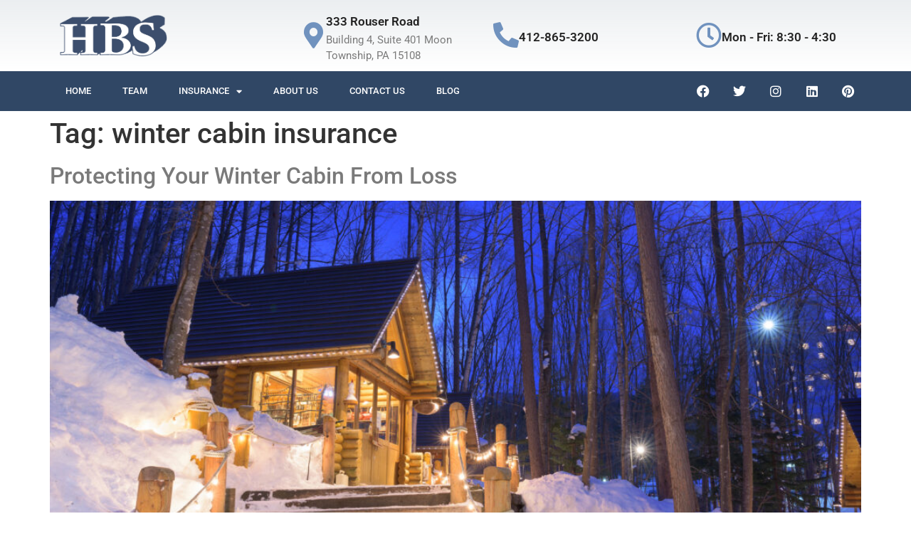

--- FILE ---
content_type: text/css
request_url: https://hbspa.com/wp-content/uploads/elementor/css/post-93.css?ver=1759265837
body_size: 1703
content:
.elementor-93 .elementor-element.elementor-element-2368413a > .elementor-container > .elementor-column > .elementor-widget-wrap{align-content:center;align-items:center;}.elementor-93 .elementor-element.elementor-element-2368413a:not(.elementor-motion-effects-element-type-background), .elementor-93 .elementor-element.elementor-element-2368413a > .elementor-motion-effects-container > .elementor-motion-effects-layer{background-color:transparent;background-image:linear-gradient(180deg, rgba(194,203,210,0.33) 0%, #ffffff 100%);}.elementor-93 .elementor-element.elementor-element-2368413a > .elementor-container{min-height:100px;}.elementor-93 .elementor-element.elementor-element-2368413a{transition:background 0.3s, border 0.3s, border-radius 0.3s, box-shadow 0.3s;}.elementor-93 .elementor-element.elementor-element-2368413a > .elementor-background-overlay{transition:background 0.3s, border-radius 0.3s, opacity 0.3s;}.elementor-widget-image .widget-image-caption{color:var( --e-global-color-text );font-family:var( --e-global-typography-text-font-family ), Sans-serif;font-weight:var( --e-global-typography-text-font-weight );}.elementor-93 .elementor-element.elementor-element-3db1bc1{text-align:left;}.elementor-93 .elementor-element.elementor-element-3db1bc1 img{width:50%;}.elementor-bc-flex-widget .elementor-93 .elementor-element.elementor-element-10aa7e0c.elementor-column .elementor-widget-wrap{align-items:center;}.elementor-93 .elementor-element.elementor-element-10aa7e0c.elementor-column.elementor-element[data-element_type="column"] > .elementor-widget-wrap.elementor-element-populated{align-content:center;align-items:center;}.elementor-widget-icon-box.elementor-view-stacked .elementor-icon{background-color:var( --e-global-color-primary );}.elementor-widget-icon-box.elementor-view-framed .elementor-icon, .elementor-widget-icon-box.elementor-view-default .elementor-icon{fill:var( --e-global-color-primary );color:var( --e-global-color-primary );border-color:var( --e-global-color-primary );}.elementor-widget-icon-box .elementor-icon-box-title, .elementor-widget-icon-box .elementor-icon-box-title a{font-family:var( --e-global-typography-primary-font-family ), Sans-serif;font-weight:var( --e-global-typography-primary-font-weight );}.elementor-widget-icon-box .elementor-icon-box-title{color:var( --e-global-color-primary );}.elementor-widget-icon-box:has(:hover) .elementor-icon-box-title,
					 .elementor-widget-icon-box:has(:focus) .elementor-icon-box-title{color:var( --e-global-color-primary );}.elementor-widget-icon-box .elementor-icon-box-description{font-family:var( --e-global-typography-text-font-family ), Sans-serif;font-weight:var( --e-global-typography-text-font-weight );color:var( --e-global-color-text );}.elementor-93 .elementor-element.elementor-element-631ecb4 .elementor-icon-box-wrapper{align-items:center;}.elementor-93 .elementor-element.elementor-element-631ecb4{--icon-box-icon-margin:10px;}.elementor-93 .elementor-element.elementor-element-631ecb4 .elementor-icon-box-title{margin-block-end:5px;color:#232323;}.elementor-93 .elementor-element.elementor-element-631ecb4.elementor-view-stacked .elementor-icon{background-color:#7092BE;}.elementor-93 .elementor-element.elementor-element-631ecb4.elementor-view-framed .elementor-icon, .elementor-93 .elementor-element.elementor-element-631ecb4.elementor-view-default .elementor-icon{fill:#7092BE;color:#7092BE;border-color:#7092BE;}.elementor-93 .elementor-element.elementor-element-631ecb4 .elementor-icon{font-size:36px;}.elementor-93 .elementor-element.elementor-element-631ecb4 .elementor-icon-box-title, .elementor-93 .elementor-element.elementor-element-631ecb4 .elementor-icon-box-title a{font-size:17px;}.elementor-93 .elementor-element.elementor-element-631ecb4 .elementor-icon-box-description{font-size:15px;font-weight:400;}.elementor-bc-flex-widget .elementor-93 .elementor-element.elementor-element-5cdf952f.elementor-column .elementor-widget-wrap{align-items:center;}.elementor-93 .elementor-element.elementor-element-5cdf952f.elementor-column.elementor-element[data-element_type="column"] > .elementor-widget-wrap.elementor-element-populated{align-content:center;align-items:center;}.elementor-93 .elementor-element.elementor-element-7f6b1c7b .elementor-icon-box-wrapper{align-items:center;}.elementor-93 .elementor-element.elementor-element-7f6b1c7b{--icon-box-icon-margin:10px;}.elementor-93 .elementor-element.elementor-element-7f6b1c7b .elementor-icon-box-title{margin-block-end:5px;color:#232323;}.elementor-93 .elementor-element.elementor-element-7f6b1c7b.elementor-view-stacked .elementor-icon{background-color:#7092BE;}.elementor-93 .elementor-element.elementor-element-7f6b1c7b.elementor-view-framed .elementor-icon, .elementor-93 .elementor-element.elementor-element-7f6b1c7b.elementor-view-default .elementor-icon{fill:#7092BE;color:#7092BE;border-color:#7092BE;}.elementor-93 .elementor-element.elementor-element-7f6b1c7b .elementor-icon{font-size:36px;}.elementor-93 .elementor-element.elementor-element-7f6b1c7b .elementor-icon-box-title, .elementor-93 .elementor-element.elementor-element-7f6b1c7b .elementor-icon-box-title a{font-size:17px;}.elementor-93 .elementor-element.elementor-element-7f6b1c7b .elementor-icon-box-description{font-size:15px;font-weight:400;}.elementor-bc-flex-widget .elementor-93 .elementor-element.elementor-element-2a49910a.elementor-column .elementor-widget-wrap{align-items:center;}.elementor-93 .elementor-element.elementor-element-2a49910a.elementor-column.elementor-element[data-element_type="column"] > .elementor-widget-wrap.elementor-element-populated{align-content:center;align-items:center;}.elementor-93 .elementor-element.elementor-element-2a49910a > .elementor-element-populated{padding:10px 0px 10px 10px;}.elementor-93 .elementor-element.elementor-element-68a9f218 .elementor-icon-box-wrapper{align-items:center;}.elementor-93 .elementor-element.elementor-element-68a9f218{--icon-box-icon-margin:10px;}.elementor-93 .elementor-element.elementor-element-68a9f218 .elementor-icon-box-title{margin-block-end:5px;color:#232323;}.elementor-93 .elementor-element.elementor-element-68a9f218.elementor-view-stacked .elementor-icon{background-color:#7092BE;}.elementor-93 .elementor-element.elementor-element-68a9f218.elementor-view-framed .elementor-icon, .elementor-93 .elementor-element.elementor-element-68a9f218.elementor-view-default .elementor-icon{fill:#7092BE;color:#7092BE;border-color:#7092BE;}.elementor-93 .elementor-element.elementor-element-68a9f218 .elementor-icon{font-size:36px;}.elementor-93 .elementor-element.elementor-element-68a9f218 .elementor-icon-box-title, .elementor-93 .elementor-element.elementor-element-68a9f218 .elementor-icon-box-title a{font-size:17px;}.elementor-93 .elementor-element.elementor-element-68a9f218 .elementor-icon-box-description{font-size:15px;font-weight:400;}.elementor-93 .elementor-element.elementor-element-66e17242 > .elementor-container > .elementor-column > .elementor-widget-wrap{align-content:center;align-items:center;}.elementor-93 .elementor-element.elementor-element-66e17242:not(.elementor-motion-effects-element-type-background), .elementor-93 .elementor-element.elementor-element-66e17242 > .elementor-motion-effects-container > .elementor-motion-effects-layer{background-color:#304765;}.elementor-93 .elementor-element.elementor-element-66e17242{transition:background 0.3s, border 0.3s, border-radius 0.3s, box-shadow 0.3s;}.elementor-93 .elementor-element.elementor-element-66e17242 > .elementor-background-overlay{transition:background 0.3s, border-radius 0.3s, opacity 0.3s;}.elementor-widget-nav-menu .elementor-nav-menu .elementor-item{font-family:var( --e-global-typography-primary-font-family ), Sans-serif;font-weight:var( --e-global-typography-primary-font-weight );}.elementor-widget-nav-menu .elementor-nav-menu--main .elementor-item{color:var( --e-global-color-text );fill:var( --e-global-color-text );}.elementor-widget-nav-menu .elementor-nav-menu--main .elementor-item:hover,
					.elementor-widget-nav-menu .elementor-nav-menu--main .elementor-item.elementor-item-active,
					.elementor-widget-nav-menu .elementor-nav-menu--main .elementor-item.highlighted,
					.elementor-widget-nav-menu .elementor-nav-menu--main .elementor-item:focus{color:var( --e-global-color-accent );fill:var( --e-global-color-accent );}.elementor-widget-nav-menu .elementor-nav-menu--main:not(.e--pointer-framed) .elementor-item:before,
					.elementor-widget-nav-menu .elementor-nav-menu--main:not(.e--pointer-framed) .elementor-item:after{background-color:var( --e-global-color-accent );}.elementor-widget-nav-menu .e--pointer-framed .elementor-item:before,
					.elementor-widget-nav-menu .e--pointer-framed .elementor-item:after{border-color:var( --e-global-color-accent );}.elementor-widget-nav-menu{--e-nav-menu-divider-color:var( --e-global-color-text );}.elementor-widget-nav-menu .elementor-nav-menu--dropdown .elementor-item, .elementor-widget-nav-menu .elementor-nav-menu--dropdown  .elementor-sub-item{font-family:var( --e-global-typography-accent-font-family ), Sans-serif;font-weight:var( --e-global-typography-accent-font-weight );}.elementor-93 .elementor-element.elementor-element-6b32560a .elementor-menu-toggle{margin-left:auto;}.elementor-93 .elementor-element.elementor-element-6b32560a .elementor-nav-menu .elementor-item{font-size:13px;font-weight:500;text-transform:uppercase;}.elementor-93 .elementor-element.elementor-element-6b32560a .elementor-nav-menu--main .elementor-item{color:#ffffff;fill:#ffffff;padding-left:22px;padding-right:22px;padding-top:18px;padding-bottom:18px;}.elementor-93 .elementor-element.elementor-element-6b32560a .elementor-nav-menu--main:not(.e--pointer-framed) .elementor-item:before,
					.elementor-93 .elementor-element.elementor-element-6b32560a .elementor-nav-menu--main:not(.e--pointer-framed) .elementor-item:after{background-color:#7092BE;}.elementor-93 .elementor-element.elementor-element-6b32560a .e--pointer-framed .elementor-item:before,
					.elementor-93 .elementor-element.elementor-element-6b32560a .e--pointer-framed .elementor-item:after{border-color:#7092BE;}.elementor-93 .elementor-element.elementor-element-6b32560a .elementor-nav-menu--main:not(.e--pointer-framed) .elementor-item.elementor-item-active:before,
					.elementor-93 .elementor-element.elementor-element-6b32560a .elementor-nav-menu--main:not(.e--pointer-framed) .elementor-item.elementor-item-active:after{background-color:#7092BE;}.elementor-93 .elementor-element.elementor-element-6b32560a .e--pointer-framed .elementor-item.elementor-item-active:before,
					.elementor-93 .elementor-element.elementor-element-6b32560a .e--pointer-framed .elementor-item.elementor-item-active:after{border-color:#7092BE;}.elementor-93 .elementor-element.elementor-element-6b32560a .e--pointer-framed .elementor-item:before{border-width:3px;}.elementor-93 .elementor-element.elementor-element-6b32560a .e--pointer-framed.e--animation-draw .elementor-item:before{border-width:0 0 3px 3px;}.elementor-93 .elementor-element.elementor-element-6b32560a .e--pointer-framed.e--animation-draw .elementor-item:after{border-width:3px 3px 0 0;}.elementor-93 .elementor-element.elementor-element-6b32560a .e--pointer-framed.e--animation-corners .elementor-item:before{border-width:3px 0 0 3px;}.elementor-93 .elementor-element.elementor-element-6b32560a .e--pointer-framed.e--animation-corners .elementor-item:after{border-width:0 3px 3px 0;}.elementor-93 .elementor-element.elementor-element-6b32560a .e--pointer-underline .elementor-item:after,
					 .elementor-93 .elementor-element.elementor-element-6b32560a .e--pointer-overline .elementor-item:before,
					 .elementor-93 .elementor-element.elementor-element-6b32560a .e--pointer-double-line .elementor-item:before,
					 .elementor-93 .elementor-element.elementor-element-6b32560a .e--pointer-double-line .elementor-item:after{height:3px;}.elementor-93 .elementor-element.elementor-element-6b32560a .elementor-nav-menu--dropdown a, .elementor-93 .elementor-element.elementor-element-6b32560a .elementor-menu-toggle{color:#232323;fill:#232323;}.elementor-93 .elementor-element.elementor-element-6b32560a .elementor-nav-menu--dropdown a:hover,
					.elementor-93 .elementor-element.elementor-element-6b32560a .elementor-nav-menu--dropdown a:focus,
					.elementor-93 .elementor-element.elementor-element-6b32560a .elementor-nav-menu--dropdown a.elementor-item-active,
					.elementor-93 .elementor-element.elementor-element-6b32560a .elementor-nav-menu--dropdown a.highlighted,
					.elementor-93 .elementor-element.elementor-element-6b32560a .elementor-menu-toggle:hover,
					.elementor-93 .elementor-element.elementor-element-6b32560a .elementor-menu-toggle:focus{color:#FFFFFF;}.elementor-93 .elementor-element.elementor-element-6b32560a .elementor-nav-menu--dropdown a:hover,
					.elementor-93 .elementor-element.elementor-element-6b32560a .elementor-nav-menu--dropdown a:focus,
					.elementor-93 .elementor-element.elementor-element-6b32560a .elementor-nav-menu--dropdown a.elementor-item-active,
					.elementor-93 .elementor-element.elementor-element-6b32560a .elementor-nav-menu--dropdown a.highlighted{background-color:#304765;}.elementor-93 .elementor-element.elementor-element-6b32560a .elementor-nav-menu--dropdown a.elementor-item-active{color:#FFFFFF;background-color:#304765;}.elementor-93 .elementor-element.elementor-element-6b32560a .elementor-nav-menu--dropdown .elementor-item, .elementor-93 .elementor-element.elementor-element-6b32560a .elementor-nav-menu--dropdown  .elementor-sub-item{font-size:16px;font-weight:500;}.elementor-93 .elementor-element.elementor-element-6b32560a div.elementor-menu-toggle{color:#ffffff;}.elementor-93 .elementor-element.elementor-element-6b32560a div.elementor-menu-toggle svg{fill:#ffffff;}.elementor-bc-flex-widget .elementor-93 .elementor-element.elementor-element-7005bf22.elementor-column .elementor-widget-wrap{align-items:center;}.elementor-93 .elementor-element.elementor-element-7005bf22.elementor-column.elementor-element[data-element_type="column"] > .elementor-widget-wrap.elementor-element-populated{align-content:center;align-items:center;}.elementor-93 .elementor-element.elementor-element-7005bf22 > .elementor-widget-wrap > .elementor-widget:not(.elementor-widget__width-auto):not(.elementor-widget__width-initial):not(:last-child):not(.elementor-absolute){margin-bottom:0px;}.elementor-93 .elementor-element.elementor-element-285e78c8{--grid-template-columns:repeat(0, auto);--icon-size:18px;--grid-column-gap:11px;--grid-row-gap:0px;}.elementor-93 .elementor-element.elementor-element-285e78c8 .elementor-widget-container{text-align:right;}.elementor-93 .elementor-element.elementor-element-285e78c8 .elementor-social-icon{background-color:rgba(33, 35, 67, 0);}.elementor-93 .elementor-element.elementor-element-285e78c8 .elementor-social-icon i{color:#FFFFFF;}.elementor-93 .elementor-element.elementor-element-285e78c8 .elementor-social-icon svg{fill:#FFFFFF;}.elementor-93 .elementor-element.elementor-element-285e78c8 .elementor-social-icon:hover i{color:#FFFFFF;}.elementor-93 .elementor-element.elementor-element-285e78c8 .elementor-social-icon:hover svg{fill:#FFFFFF;}.elementor-93 .elementor-element.elementor-element-04d3d9e{text-align:left;}.elementor-93 .elementor-element.elementor-element-04d3d9e img{width:50%;}.elementor-theme-builder-content-area{height:400px;}.elementor-location-header:before, .elementor-location-footer:before{content:"";display:table;clear:both;}@media(max-width:1024px){.elementor-93 .elementor-element.elementor-element-2368413a{padding:0px 20px 0px 20px;}.elementor-93 .elementor-element.elementor-element-631ecb4 .elementor-icon-box-title, .elementor-93 .elementor-element.elementor-element-631ecb4 .elementor-icon-box-title a{font-size:13px;}.elementor-93 .elementor-element.elementor-element-631ecb4 .elementor-icon-box-description{font-size:10px;}.elementor-93 .elementor-element.elementor-element-7f6b1c7b .elementor-icon-box-title, .elementor-93 .elementor-element.elementor-element-7f6b1c7b .elementor-icon-box-title a{font-size:13px;}.elementor-93 .elementor-element.elementor-element-7f6b1c7b .elementor-icon-box-description{font-size:10px;}.elementor-93 .elementor-element.elementor-element-68a9f218 .elementor-icon-box-title, .elementor-93 .elementor-element.elementor-element-68a9f218 .elementor-icon-box-title a{font-size:13px;}.elementor-93 .elementor-element.elementor-element-68a9f218 .elementor-icon-box-description{font-size:10px;}.elementor-93 .elementor-element.elementor-element-66e17242{padding:10px 10px 10px 10px;}.elementor-93 .elementor-element.elementor-element-6b32560a .elementor-nav-menu--main > .elementor-nav-menu > li > .elementor-nav-menu--dropdown, .elementor-93 .elementor-element.elementor-element-6b32560a .elementor-nav-menu__container.elementor-nav-menu--dropdown{margin-top:13px !important;}}@media(max-width:767px){.elementor-93 .elementor-element.elementor-element-2368413a > .elementor-container{min-height:50px;}.elementor-93 .elementor-element.elementor-element-2368413a{padding:20px 20px 20px 20px;}.elementor-93 .elementor-element.elementor-element-24cb0eaa > .elementor-element-populated{margin:0px 0px 0px 0px;--e-column-margin-right:0px;--e-column-margin-left:0px;padding:0px 0px 0px 0px;}.elementor-93 .elementor-element.elementor-element-a9539d9{width:100%;}.elementor-93 .elementor-element.elementor-element-10aa7e0c{width:33%;}.elementor-93 .elementor-element.elementor-element-631ecb4 .elementor-icon{font-size:25px;}.elementor-93 .elementor-element.elementor-element-5cdf952f{width:34%;}.elementor-93 .elementor-element.elementor-element-7f6b1c7b .elementor-icon{font-size:25px;}.elementor-93 .elementor-element.elementor-element-2a49910a{width:33%;}.elementor-93 .elementor-element.elementor-element-68a9f218 .elementor-icon{font-size:25px;}.elementor-93 .elementor-element.elementor-element-66e17242{padding:20px 20px 20px 20px;}.elementor-93 .elementor-element.elementor-element-6b7f84eb{width:20%;}.elementor-93 .elementor-element.elementor-element-7005bf22{width:80%;}}@media(min-width:768px){.elementor-93 .elementor-element.elementor-element-24cb0eaa{width:30%;}.elementor-93 .elementor-element.elementor-element-a9539d9{width:70%;}.elementor-93 .elementor-element.elementor-element-10aa7e0c{width:34%;}.elementor-93 .elementor-element.elementor-element-5cdf952f{width:35.614%;}.elementor-93 .elementor-element.elementor-element-2a49910a{width:29.675%;}.elementor-93 .elementor-element.elementor-element-6b7f84eb{width:71.053%;}.elementor-93 .elementor-element.elementor-element-7005bf22{width:28.947%;}}@media(max-width:1024px) and (min-width:768px){.elementor-93 .elementor-element.elementor-element-24cb0eaa{width:20%;}.elementor-93 .elementor-element.elementor-element-a9539d9{width:80%;}}

--- FILE ---
content_type: text/css
request_url: https://hbspa.com/wp-content/uploads/elementor/css/post-88.css?ver=1759265837
body_size: 1516
content:
.elementor-88 .elementor-element.elementor-element-821eaa4:not(.elementor-motion-effects-element-type-background), .elementor-88 .elementor-element.elementor-element-821eaa4 > .elementor-motion-effects-container > .elementor-motion-effects-layer{background-color:#0D1623;}.elementor-88 .elementor-element.elementor-element-821eaa4{transition:background 0.3s, border 0.3s, border-radius 0.3s, box-shadow 0.3s;padding:3% 2% 2% 2%;}.elementor-88 .elementor-element.elementor-element-821eaa4 > .elementor-background-overlay{transition:background 0.3s, border-radius 0.3s, opacity 0.3s;}.elementor-88 .elementor-element.elementor-element-26eb7b9f > .elementor-element-populated{padding:0px 0px 0px 0px;}.elementor-88 .elementor-element.elementor-element-60d21367{border-style:solid;border-width:0px 0px 1px 0px;border-color:#252742;padding:0px 0px 25px 0px;}.elementor-widget-theme-site-logo .widget-image-caption{color:var( --e-global-color-text );font-family:var( --e-global-typography-text-font-family ), Sans-serif;font-weight:var( --e-global-typography-text-font-weight );}.elementor-88 .elementor-element.elementor-element-a51ffff{text-align:left;}.elementor-88 .elementor-element.elementor-element-a51ffff img{width:40%;}.elementor-bc-flex-widget .elementor-88 .elementor-element.elementor-element-468548d4.elementor-column .elementor-widget-wrap{align-items:center;}.elementor-88 .elementor-element.elementor-element-468548d4.elementor-column.elementor-element[data-element_type="column"] > .elementor-widget-wrap.elementor-element-populated{align-content:center;align-items:center;}.elementor-88 .elementor-element.elementor-element-573921f{--grid-template-columns:repeat(0, auto);--icon-size:20px;--grid-column-gap:11px;--grid-row-gap:0px;}.elementor-88 .elementor-element.elementor-element-573921f .elementor-widget-container{text-align:right;}.elementor-88 .elementor-element.elementor-element-573921f .elementor-social-icon{background-color:rgba(33, 35, 67, 0);}.elementor-88 .elementor-element.elementor-element-573921f .elementor-social-icon i{color:#FFFFFF;}.elementor-88 .elementor-element.elementor-element-573921f .elementor-social-icon svg{fill:#FFFFFF;}.elementor-88 .elementor-element.elementor-element-573921f .elementor-social-icon:hover i{color:#FFFFFF;}.elementor-88 .elementor-element.elementor-element-573921f .elementor-social-icon:hover svg{fill:#FFFFFF;}.elementor-88 .elementor-element.elementor-element-3eafe54c:not(.elementor-motion-effects-element-type-background), .elementor-88 .elementor-element.elementor-element-3eafe54c > .elementor-motion-effects-container > .elementor-motion-effects-layer{background-color:#0D1623;}.elementor-88 .elementor-element.elementor-element-3eafe54c{transition:background 0.3s, border 0.3s, border-radius 0.3s, box-shadow 0.3s;padding:1% 2% 1% 2%;}.elementor-88 .elementor-element.elementor-element-3eafe54c > .elementor-background-overlay{transition:background 0.3s, border-radius 0.3s, opacity 0.3s;}.elementor-88 .elementor-element.elementor-element-33365614 > .elementor-element-populated{padding:10px 50px 10px 10px;}.elementor-widget-heading .elementor-heading-title{font-family:var( --e-global-typography-primary-font-family ), Sans-serif;font-weight:var( --e-global-typography-primary-font-weight );color:var( --e-global-color-primary );}.elementor-88 .elementor-element.elementor-element-1d455d3 .elementor-heading-title{color:#FFFFFF;}.elementor-widget-text-editor{font-family:var( --e-global-typography-text-font-family ), Sans-serif;font-weight:var( --e-global-typography-text-font-weight );color:var( --e-global-color-text );}.elementor-widget-text-editor.elementor-drop-cap-view-stacked .elementor-drop-cap{background-color:var( --e-global-color-primary );}.elementor-widget-text-editor.elementor-drop-cap-view-framed .elementor-drop-cap, .elementor-widget-text-editor.elementor-drop-cap-view-default .elementor-drop-cap{color:var( --e-global-color-primary );border-color:var( --e-global-color-primary );}.elementor-88 .elementor-element.elementor-element-7f46cc0a{width:var( --container-widget-width, 108.75% );max-width:108.75%;--container-widget-width:108.75%;--container-widget-flex-grow:0;color:#ADAFCC;}.elementor-88 .elementor-element.elementor-element-3e5c375d{color:#ADAFCC;}.elementor-88 .elementor-element.elementor-element-1dc881c2 .elementor-heading-title{color:#FFFFFF;}.elementor-widget-nav-menu .elementor-nav-menu .elementor-item{font-family:var( --e-global-typography-primary-font-family ), Sans-serif;font-weight:var( --e-global-typography-primary-font-weight );}.elementor-widget-nav-menu .elementor-nav-menu--main .elementor-item{color:var( --e-global-color-text );fill:var( --e-global-color-text );}.elementor-widget-nav-menu .elementor-nav-menu--main .elementor-item:hover,
					.elementor-widget-nav-menu .elementor-nav-menu--main .elementor-item.elementor-item-active,
					.elementor-widget-nav-menu .elementor-nav-menu--main .elementor-item.highlighted,
					.elementor-widget-nav-menu .elementor-nav-menu--main .elementor-item:focus{color:var( --e-global-color-accent );fill:var( --e-global-color-accent );}.elementor-widget-nav-menu .elementor-nav-menu--main:not(.e--pointer-framed) .elementor-item:before,
					.elementor-widget-nav-menu .elementor-nav-menu--main:not(.e--pointer-framed) .elementor-item:after{background-color:var( --e-global-color-accent );}.elementor-widget-nav-menu .e--pointer-framed .elementor-item:before,
					.elementor-widget-nav-menu .e--pointer-framed .elementor-item:after{border-color:var( --e-global-color-accent );}.elementor-widget-nav-menu{--e-nav-menu-divider-color:var( --e-global-color-text );}.elementor-widget-nav-menu .elementor-nav-menu--dropdown .elementor-item, .elementor-widget-nav-menu .elementor-nav-menu--dropdown  .elementor-sub-item{font-family:var( --e-global-typography-accent-font-family ), Sans-serif;font-weight:var( --e-global-typography-accent-font-weight );}.elementor-88 .elementor-element.elementor-element-e76ff99 .elementor-nav-menu .elementor-item{font-family:"Roboto", Sans-serif;font-weight:400;}.elementor-88 .elementor-element.elementor-element-e76ff99 .elementor-nav-menu--main .elementor-item{color:#ADAFCC;fill:#ADAFCC;padding-top:5px;padding-bottom:5px;}.elementor-88 .elementor-element.elementor-element-e76ff99 .elementor-nav-menu--main .elementor-item:hover,
					.elementor-88 .elementor-element.elementor-element-e76ff99 .elementor-nav-menu--main .elementor-item.elementor-item-active,
					.elementor-88 .elementor-element.elementor-element-e76ff99 .elementor-nav-menu--main .elementor-item.highlighted,
					.elementor-88 .elementor-element.elementor-element-e76ff99 .elementor-nav-menu--main .elementor-item:focus{color:#7092BE;fill:#7092BE;}.elementor-88 .elementor-element.elementor-element-e76ff99 .elementor-nav-menu--main .elementor-item.elementor-item-active{color:#7092BE;}.elementor-88 .elementor-element.elementor-element-e76ff99 .elementor-nav-menu--dropdown a{padding-left:0px;padding-right:0px;padding-top:0px;padding-bottom:0px;}.elementor-88 .elementor-element.elementor-element-e76ff99 .elementor-nav-menu--main > .elementor-nav-menu > li > .elementor-nav-menu--dropdown, .elementor-88 .elementor-element.elementor-element-e76ff99 .elementor-nav-menu__container.elementor-nav-menu--dropdown{margin-top:0px !important;}.elementor-88 .elementor-element.elementor-element-6c605b33 .elementor-heading-title{color:#FFFFFF;}.elementor-widget-icon-list .elementor-icon-list-item:not(:last-child):after{border-color:var( --e-global-color-text );}.elementor-widget-icon-list .elementor-icon-list-icon i{color:var( --e-global-color-primary );}.elementor-widget-icon-list .elementor-icon-list-icon svg{fill:var( --e-global-color-primary );}.elementor-widget-icon-list .elementor-icon-list-item > .elementor-icon-list-text, .elementor-widget-icon-list .elementor-icon-list-item > a{font-family:var( --e-global-typography-text-font-family ), Sans-serif;font-weight:var( --e-global-typography-text-font-weight );}.elementor-widget-icon-list .elementor-icon-list-text{color:var( --e-global-color-secondary );}.elementor-88 .elementor-element.elementor-element-3145a378 .elementor-icon-list-items:not(.elementor-inline-items) .elementor-icon-list-item:not(:last-child){padding-block-end:calc(7px/2);}.elementor-88 .elementor-element.elementor-element-3145a378 .elementor-icon-list-items:not(.elementor-inline-items) .elementor-icon-list-item:not(:first-child){margin-block-start:calc(7px/2);}.elementor-88 .elementor-element.elementor-element-3145a378 .elementor-icon-list-items.elementor-inline-items .elementor-icon-list-item{margin-inline:calc(7px/2);}.elementor-88 .elementor-element.elementor-element-3145a378 .elementor-icon-list-items.elementor-inline-items{margin-inline:calc(-7px/2);}.elementor-88 .elementor-element.elementor-element-3145a378 .elementor-icon-list-items.elementor-inline-items .elementor-icon-list-item:after{inset-inline-end:calc(-7px/2);}.elementor-88 .elementor-element.elementor-element-3145a378 .elementor-icon-list-icon i{color:#7092BE;transition:color 0.3s;}.elementor-88 .elementor-element.elementor-element-3145a378 .elementor-icon-list-icon svg{fill:#7092BE;transition:fill 0.3s;}.elementor-88 .elementor-element.elementor-element-3145a378{--e-icon-list-icon-size:17px;--icon-vertical-offset:0px;}.elementor-88 .elementor-element.elementor-element-3145a378 .elementor-icon-list-text{color:#ADAFCC;transition:color 0.3s;}.elementor-88 .elementor-element.elementor-element-3145a378 .elementor-icon-list-item:hover .elementor-icon-list-text{color:#7092BE;}.elementor-88 .elementor-element.elementor-element-1db26fd3:not(.elementor-motion-effects-element-type-background), .elementor-88 .elementor-element.elementor-element-1db26fd3 > .elementor-motion-effects-container > .elementor-motion-effects-layer{background-color:#304765;}.elementor-88 .elementor-element.elementor-element-1db26fd3{transition:background 0.3s, border 0.3s, border-radius 0.3s, box-shadow 0.3s;}.elementor-88 .elementor-element.elementor-element-1db26fd3 > .elementor-background-overlay{transition:background 0.3s, border-radius 0.3s, opacity 0.3s;}.elementor-bc-flex-widget .elementor-88 .elementor-element.elementor-element-195475fb.elementor-column .elementor-widget-wrap{align-items:center;}.elementor-88 .elementor-element.elementor-element-195475fb.elementor-column.elementor-element[data-element_type="column"] > .elementor-widget-wrap.elementor-element-populated{align-content:center;align-items:center;}.elementor-88 .elementor-element.elementor-element-21e23b58 .elementor-icon-list-items:not(.elementor-inline-items) .elementor-icon-list-item:not(:last-child){padding-block-end:calc(22px/2);}.elementor-88 .elementor-element.elementor-element-21e23b58 .elementor-icon-list-items:not(.elementor-inline-items) .elementor-icon-list-item:not(:first-child){margin-block-start:calc(22px/2);}.elementor-88 .elementor-element.elementor-element-21e23b58 .elementor-icon-list-items.elementor-inline-items .elementor-icon-list-item{margin-inline:calc(22px/2);}.elementor-88 .elementor-element.elementor-element-21e23b58 .elementor-icon-list-items.elementor-inline-items{margin-inline:calc(-22px/2);}.elementor-88 .elementor-element.elementor-element-21e23b58 .elementor-icon-list-items.elementor-inline-items .elementor-icon-list-item:after{inset-inline-end:calc(-22px/2);}.elementor-88 .elementor-element.elementor-element-21e23b58 .elementor-icon-list-item:not(:last-child):after{content:"";border-color:#5D66E7;}.elementor-88 .elementor-element.elementor-element-21e23b58 .elementor-icon-list-items:not(.elementor-inline-items) .elementor-icon-list-item:not(:last-child):after{border-block-start-style:solid;border-block-start-width:1px;}.elementor-88 .elementor-element.elementor-element-21e23b58 .elementor-icon-list-items.elementor-inline-items .elementor-icon-list-item:not(:last-child):after{border-inline-start-style:solid;}.elementor-88 .elementor-element.elementor-element-21e23b58 .elementor-inline-items .elementor-icon-list-item:not(:last-child):after{border-inline-start-width:1px;}.elementor-88 .elementor-element.elementor-element-21e23b58 .elementor-icon-list-icon i{transition:color 0.3s;}.elementor-88 .elementor-element.elementor-element-21e23b58 .elementor-icon-list-icon svg{transition:fill 0.3s;}.elementor-88 .elementor-element.elementor-element-21e23b58{--e-icon-list-icon-size:14px;--icon-vertical-offset:0px;}.elementor-88 .elementor-element.elementor-element-21e23b58 .elementor-icon-list-text{color:#FFFFFF;transition:color 0.3s;}.elementor-theme-builder-content-area{height:400px;}.elementor-location-header:before, .elementor-location-footer:before{content:"";display:table;clear:both;}@media(max-width:1024px){.elementor-88 .elementor-element.elementor-element-33365614 > .elementor-element-populated{padding:10px 10px 20px 10px;}.elementor-88 .elementor-element.elementor-element-1cd2dcd1 > .elementor-element-populated{padding:10px 10px 20px 10px;}.elementor-88 .elementor-element.elementor-element-159c44c7 > .elementor-element-populated{padding:10px 10px 20px 10px;}}@media(min-width:768px){.elementor-88 .elementor-element.elementor-element-33365614{width:36.051%;}.elementor-88 .elementor-element.elementor-element-1cd2dcd1{width:30.254%;}.elementor-88 .elementor-element.elementor-element-195475fb{width:54.649%;}.elementor-88 .elementor-element.elementor-element-5d6f3aba{width:45.307%;}}@media(max-width:1024px) and (min-width:768px){.elementor-88 .elementor-element.elementor-element-33365614{width:50%;}.elementor-88 .elementor-element.elementor-element-1cd2dcd1{width:50%;}.elementor-88 .elementor-element.elementor-element-159c44c7{width:50%;}.elementor-88 .elementor-element.elementor-element-195475fb{width:100%;}.elementor-88 .elementor-element.elementor-element-5d6f3aba{width:100%;}}@media(max-width:767px){.elementor-88 .elementor-element.elementor-element-60d21367{padding:0px 0px 10px 0px;}.elementor-88 .elementor-element.elementor-element-330c409c{width:50%;}.elementor-88 .elementor-element.elementor-element-468548d4{width:50%;}.elementor-88 .elementor-element.elementor-element-3eafe54c{margin-top:0px;margin-bottom:0px;padding:4% 2% 4% 2%;}.elementor-88 .elementor-element.elementor-element-e76ff99 > .elementor-widget-container{padding:0px 0px 0px 0px;}.elementor-88 .elementor-element.elementor-element-e76ff99 .elementor-nav-menu--main .elementor-item{padding-top:5px;padding-bottom:5px;}}